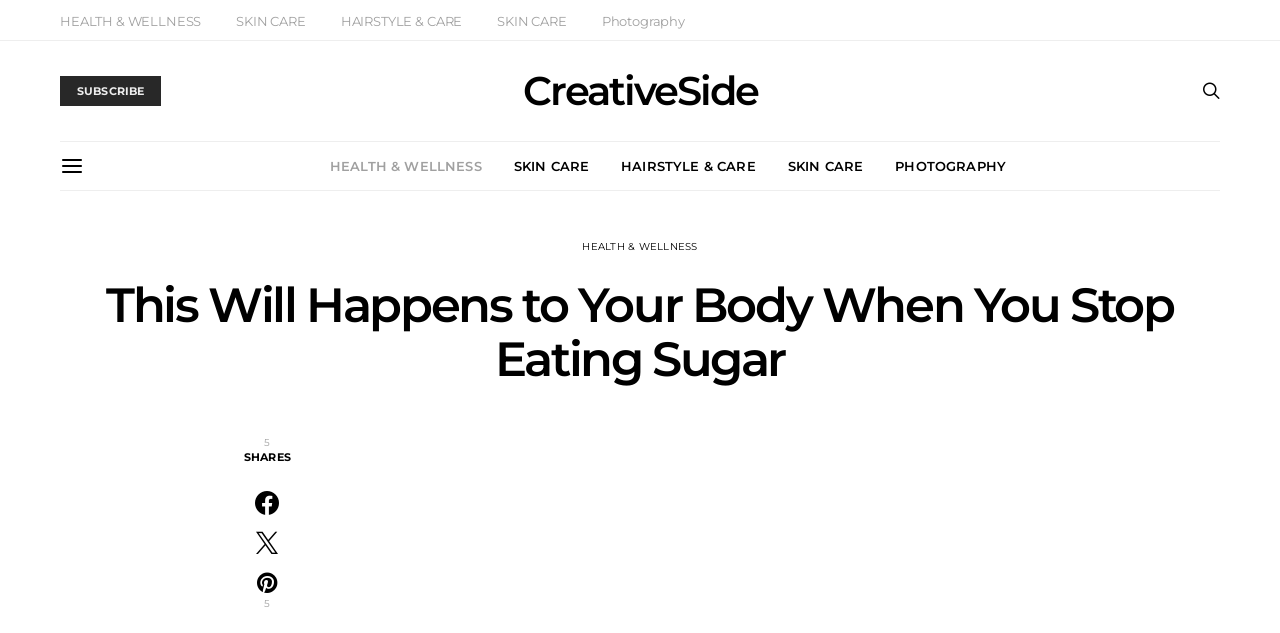

--- FILE ---
content_type: text/html; charset=utf-8
request_url: https://www.google.com/recaptcha/api2/aframe
body_size: 270
content:
<!DOCTYPE HTML><html><head><meta http-equiv="content-type" content="text/html; charset=UTF-8"></head><body><script nonce="QLIBOG8VluAOMSqx3pPN5Q">/** Anti-fraud and anti-abuse applications only. See google.com/recaptcha */ try{var clients={'sodar':'https://pagead2.googlesyndication.com/pagead/sodar?'};window.addEventListener("message",function(a){try{if(a.source===window.parent){var b=JSON.parse(a.data);var c=clients[b['id']];if(c){var d=document.createElement('img');d.src=c+b['params']+'&rc='+(localStorage.getItem("rc::a")?sessionStorage.getItem("rc::b"):"");window.document.body.appendChild(d);sessionStorage.setItem("rc::e",parseInt(sessionStorage.getItem("rc::e")||0)+1);localStorage.setItem("rc::h",'1769477132214');}}}catch(b){}});window.parent.postMessage("_grecaptcha_ready", "*");}catch(b){}</script></body></html>

--- FILE ---
content_type: text/css
request_url: https://creativeside.me/wp-content/themes/authentic/css/blocks/slider.css?ver=1708420815
body_size: 1676
content:
/* Slider */
.cs-block-slider-container {
	overflow: hidden;
}

.cs-block-section-slider .cs-block-slider-featured:not(.cs-block-slider-large):not(.cs-block-slider-multiple) .owl-carousel {
	display: block;
}

.cs-block-slider-featured {
	position: relative;
}

.cs-block-slider-featured .owl-carousel {
	display: block;
}

.cs-block-slider-featured .owl-dot span {
	background: rgba(255, 255, 255, 0.5);
}

.cs-block-slider-featured .owl-dot.active span {
	background: white;
}

/**
 * Layouts
 */
.cs-block-slider-center {
	max-width: 100%;
	margin-left: auto;
	margin-right: auto;
}

@media (min-width: 760px) {
	.cs-block-slider-center {
		width: 100%;
		padding: 0;
	}
}

.cs-block-slider-center article {
	margin-left: auto;
	margin-right: auto;
}

@media (min-width: 1240px) {
	.cs-block-slider-center article {
		width: 1160px;
	}
}

.cs-block-slider-center .overlay-inner {
	max-width: 680px;
}

@media (min-width: 1120px) {
	.cs-block-slider-center .overlay-inner {
		padding: 3rem;
	}
}

.cs-block-slider-center .owl-dots {
	z-index: 1;
	bottom: 2rem;
}

@media (min-width: 1240px) {
	.cs-block-section-slider-center .owl-arrows .owl-prev,
	.cs-block-section-slider-center .owl-arrows .owl-next {
		transform: none !important;
		background: transparent;
		position: absolute;
		z-index: 3;
		top: 0;
		bottom: 0;
	}
	.cs-block-section-slider-center .owl-arrows .owl-prev {
		left: 0;
		cursor: pointer;
		cursor: url("[data-uri]") 16 16, pointer !important;
		cursor: -webkit-image-set(url("../../images/cursor-prev.png") 1x, url("../../images/cursor-prev@2x.png") 2x) 0 0, pointer;
	}
	.cs-block-section-slider-center .owl-arrows .owl-next {
		right: 0;
		cursor: pointer;
		cursor: url("[data-uri]") 16 16, pointer !important;
		cursor: -webkit-image-set(url("../../images/cursor-next.png") 1x, url("../../images/cursor-next@2x.png") 2x) 0 0, pointer;
	}
}

/**
 * Middle Alignment
 */
.style-align-center .cs-block-slider-center .owl-dots {
	left: 50%;
	transform: translate3d(-50%, 0, 0);
}

/**
 * Left Alignment
 */
.style-align-left .cs-block-slider-center .owl-dots {
	right: 2rem;
}

.style-align-left .cs-block-slider-boxed .owl-arrows {
	display: none;
}

@media (min-width: 1440px) {
	.container-wide .cs-block-slider-center article {
		width: 1360px;
	}
}

@media (min-width: 1640px) {
	.container-wide .cs-block-slider-center article {
		width: 1560px;
	}
}

.cs-block-slider-multiple .owl-prev,
.cs-block-slider-multiple .owl-next {
	width: 90px;
}

@media (min-width: 1120px) {
	.cs-block-slider-multiple .owl-dots {
		display: none;
	}
}

@media (min-width: 1240px) {
	.cs-block-section-slider-multiple .owl-arrows .owl-prev,
	.cs-block-section-slider-multiple .owl-arrows .owl-next {
		transform: none !important;
		background: transparent;
		position: absolute;
		z-index: 3;
		top: 0;
		bottom: 0;
	}
	.cs-block-section-slider-multiple .owl-arrows .owl-prev {
		left: 0;
		cursor: pointer;
		cursor: url("[data-uri]") 16 16, pointer !important;
		cursor: -webkit-image-set(url("../../images/cursor-prev.png") 1x, url("../../images/cursor-prev@2x.png") 2x) 0 0, pointer;
	}
	.cs-block-section-slider-multiple .owl-arrows .owl-next {
		right: 0;
		cursor: pointer;
		cursor: url("[data-uri]") 16 16, pointer !important;
		cursor: -webkit-image-set(url("../../images/cursor-next.png") 1x, url("../../images/cursor-next@2x.png") 2x) 0 0, pointer;
	}
}

.cs-block-slider-boxed {
	max-width: 100%;
	margin-left: auto;
	margin-right: auto;
	padding: 0 20px;
}

@media (min-width: 760px) {
	.cs-block-slider-boxed {
		width: 680px;
		padding: 0;
	}
}

@media (min-width: 1020px) {
	.cs-block-slider-boxed {
		width: 960px;
	}
}

@media (min-width: 1120px) {
	.cs-block-slider-boxed {
		width: 1040px;
	}
}

@media (min-width: 1240px) {
	.cs-block-slider-boxed {
		width: 1160px;
	}
}

.cs-block-slider-boxed .overlay-inner {
	max-width: 680px;
}

@media (min-width: 1120px) {
	.cs-block-slider-boxed .overlay-inner {
		padding: 3rem;
	}
}

.cs-block-slider-boxed .owl-dots {
	position: absolute;
	z-index: 1;
	bottom: 2rem;
}

/**
 * Middle Alignment
 */
.style-align-center .cs-block-slider-boxed .owl-dots {
	left: 50%;
	transform: translate3d(-50%, 0, 0);
}

/**
 * Left Alignment
 */
.style-align-left .cs-block-slider-boxed .owl-dots {
	right: 2rem;
}

.style-align-left .cs-block-slider-boxed .owl-arrows {
	display: none;
}

@media (min-width: 1440px) {
	.container-wide .cs-block-slider-boxed {
		width: 1360px;
	}
}

@media (min-width: 1640px) {
	.container-wide .cs-block-slider-boxed {
		width: 1560px;
	}
}

.cs-block-slider-wide {
	max-width: 100%;
	margin-left: auto;
	margin-right: auto;
}

@media (min-width: 1120px) {
	.cs-block-slider-wide .overlay-inner {
		padding: 3rem;
	}
}

.cs-block-slider-wide .owl-dots {
	position: absolute;
	z-index: 1;
	bottom: 2rem;
}

/**
 * Middle Alignment
 */
.style-align-center .cs-block-slider-wide .owl-dots {
	left: 50%;
	transform: translate3d(-50%, 0, 0);
}

/**
 * Left Alignment
 */
.style-align-left .cs-block-slider-wide .owl-dots {
	right: 2rem;
}

.style-align-left .cs-block-slider-wide .owl-arrows {
	display: none;
}

.cs-block-section-slider-large {
	margin-top: 0;
}

.cs-block-section-slider-large .owl-carousel:not(.owl-loaded) article:nth-child(n+2) {
	display: none;
}

.cs-block-slider-large {
	width: 100%;
}

.cs-block-slider-large .overlay-outer {
	width: 100%;
	padding-right: 20px;
	padding-left: 20px;
	margin-right: auto;
	margin-left: auto;
	min-height: 100vh;
}

@media (min-width: 760px) {
	.cs-block-slider-large .overlay-outer {
		max-width: 720px;
	}
}

@media (min-width: 1020px) {
	.cs-block-slider-large .overlay-outer {
		max-width: 1000px;
	}
}

@media (min-width: 1120px) {
	.cs-block-slider-large .overlay-outer {
		max-width: 1080px;
	}
}

@media (min-width: 1240px) {
	.cs-block-slider-large .overlay-outer {
		max-width: 1200px;
	}
}

.cs-block-slider-large .overlay-inner {
	max-width: 800px;
	padding-left: 0 !important;
	padding-right: 0 !important;
}

@media (min-width: 1240px) {
	.cs-block-slider-large .post-inner {
		padding-right: 215px;
	}
}

@media (min-width: 1440px) {
	.container-wide .cs-block-slider-large .overlay-outer {
		max-width: 1400px;
		padding-right: 15px;
		padding-left: 15px;
	}
}

@media (min-width: 1640px) {
	.container-wide .cs-block-slider-large .overlay-outer {
		max-width: 1600px;
		padding-right: 20px;
		padding-left: 20px;
	}
}

@media (min-width: 1120px) {
	.cs-block-slider-large .overlay-inner {
		padding: 3rem;
	}
}

.cs-block-slider-large .owl-dots {
	width: 100%;
	padding-right: 20px;
	padding-left: 20px;
	margin-right: auto;
	margin-left: auto;
	position: relative;
	z-index: 1;
	bottom: 3rem;
	left: auto;
	height: 0;
	transform: none;
}

@media (min-width: 760px) {
	.cs-block-slider-large .owl-dots {
		max-width: 720px;
	}
}

@media (min-width: 1020px) {
	.cs-block-slider-large .owl-dots {
		max-width: 1000px;
	}
}

@media (min-width: 1120px) {
	.cs-block-slider-large .owl-dots {
		max-width: 1080px;
	}
}

@media (min-width: 1240px) {
	.cs-block-slider-large .owl-dots {
		max-width: 1200px;
	}
}

/**
 * Middle Alignment
 */
@media (min-width: 1240px) {
	.style-align-center .cs-block-slider-large .post-inner {
		padding-left: 215px;
	}
}

.style-align-center .cs-block-slider-large .owl-dots {
	text-align: center;
}

/**
 * Left Alignment
 */
.style-align-left .cs-block-slider-large .owl-dots {
	text-align: right;
}

.entry-content .cnvs-block-section-layout-align-full:first-child .cnvs-block-posts-layout-slider-large:first-child .cs-block-slider-large {
	margin-top: calc(var(--large-sm-margin-top, 0) + -3rem);
}

.entry-content .cnvs-block-section-layout-align-full:first-child .cnvs-block-posts-layout-slider-large:first-child .cs-block-slider-large .overlay-outer {
	padding-top: calc(var(--large-sm-padding-top, 0) + 3rem);
}

@media (min-width: 1120px) {
	.entry-content .cnvs-block-section-layout-align-full:first-child .cnvs-block-posts-layout-slider-large:first-child .cs-block-slider-large {
		margin-top: calc(var(--large-lg-margin-top, 0) + -3rem);
	}
	.entry-content .cnvs-block-section-layout-align-full:first-child .cnvs-block-posts-layout-slider-large:first-child .cs-block-slider-large .overlay-outer {
		padding-top: calc(var(--large-sm-padding-top, 0) + 3rem);
	}
}
